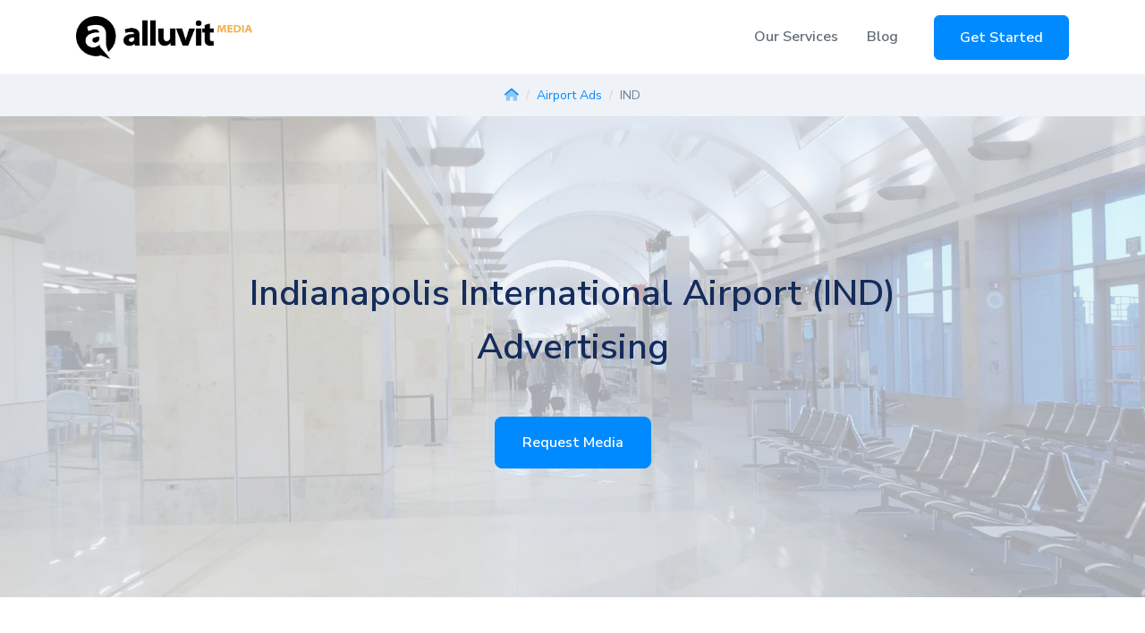

--- FILE ---
content_type: text/html; charset=UTF-8
request_url: https://www.alluvitmedia.com/airport-advertising/ind.php
body_size: 7081
content:
<!DOCTYPE html>
<html lang="en">
    <head>
        <meta charset="utf-8">
        <!-- Google Tag Manager -->
        <script>(function(w,d,s,l,i){w[l]=w[l]||[];w[l].push({'gtm.start':
        new Date().getTime(),event:'gtm.js'});var f=d.getElementsByTagName(s)[0],
        j=d.createElement(s),dl=l!='dataLayer'?'&l='+l:'';j.async=true;j.src=
        'https://www.googletagmanager.com/gtm.js?id='+i+dl;f.parentNode.insertBefore(j,f);
        })(window,document,'script','dataLayer','GTM-KKRR487');</script>
        <!-- End Google Tag Manager -->
        <meta name="viewport" content="width=device-width, initial-scale=1, shrink-to-fit=no">
        <meta name="description" content="Boost your brand’s success with airport billboards and digital ads at Indianapolis International Airport. View availability, rates, and request a proposal.">
        <meta property="og:site_name" content="Alluvit Media" />
        <meta property="og:title" content="Airport Ads at Indianapolis International Airport by Alluvit Media" />
        <meta property="og:type" content="website" />
        <meta property="og:description" content="Boost your brand’s success with airport billboards and digital ads at Indianapolis International Airport. View availability, rates, and request a proposal." />
        <meta property="og:url" content="https://www.alluvitmedia.com//airport-advertising.php" />
        <meta property="og:image" content="https://www.alluvitmedia.com/images/airport-hero-2.jpg" />

        <link rel="apple-touch-icon" sizes="144x144" href="favicon/apple-touch-icon.png">
        <link rel="icon" type="image/png" sizes="32x32" href="favicon/favicon-32x32.png">
        <link rel="icon" type="image/png" sizes="16x16" href="favicon/favicon-16x16.png">
        <link rel="manifest" href="favicon/site.webmanifest">
        <link rel="mask-icon" href="favicon/safari-pinned-tab.svg" color="#5bbad5">
        <meta name="msapplication-TileColor" content="#da532c">
        <meta name="theme-color" content="#ffffff">
        <title>Airport Ads at Indianapolis International Airport by Alluvit Media</title>
        <base href="https://www.alluvitmedia.com/">
        <link rel="preload stylesheet" as="style" href="assets/css/quick-website.min.css" id="stylesheet" crossorigin="crossorigin">
        <link rel="preload stylesheet" as="style" href="assets/libs/animate.css/animate.min.css" crossorigin="crossorigin">
        <link rel="stylesheet" href="assets/libs/swiper/dist/css/swiper.min.css">
                <!-- google map marker clustering, belongs in the head for some reason-->
        <script src="https://unpkg.com/@googlemaps/markerclustererplus/dist/index.min.js"></script>
        <script src="https://kit.fontawesome.com/3dfb55d465.js" crossorigin="anonymous"></script>
        <link rel="preload stylesheet" as="style" href="assets/css/custom.css?test4" id="stylesheet" crossorigin="crossorigin">
        
                 <script>
        // This example requires the Places library. Include the libraries=places
        // parameter when you first load the API. For example:
        // <script src="https://maps.googleapis.com/maps/api/js?key=YOUR_API_KEY&libraries=places">
        function initSearchBar() {
            const input = document.getElementById("pac-input");
            const options = {
                fields: ["formatted_address", "geometry", "name"],
                strictBounds: false,
            };

            const autocomplete = new google.maps.places.Autocomplete(input, options);
            
            autocomplete.addListener("place_changed", () => {
                
                const place = autocomplete.getPlace();

                if (!place.geometry || !place.geometry.location) {
                  // User entered the name of a Place that was not suggested and
                  // pressed the Enter key, or the Place Details request failed.
                  window.alert("No details available for input: '" + place.name + "'");
                  return;
                }
                else{
                    // populate hidden form field with lat/lng for selected place
                    document.getElementById("geocoordinates").value = place.geometry.location;
                }

            });
        }
        window.initSearchBar = initSearchBar;
        </script>
    </head>
    <body>
                <header id="header-main">
            <!-- Navbar -->
            <nav class="navbar navbar-main navbar-expand-lg navbar-light fixed-top" id="navbar-main">
                <div class="container">
                    <!-- Brand -->
                    <a class="navbar-brand" href="https://www.alluvitmedia.com/">
                        <img alt="Alluvit Media Logo" src="assets/img/brand/alluvit_media_black_sup_orange.webp"  style="width:197px; height:48px;" class="d-none d-md-block" loading="lazy">
                        <img alt="Alluvit Media Logo" src="images/alluvit-media-logo-icon.webp" height="100%" class="d-block d-md-none" loading="lazy">
                    </a>
                                        <div class="navbar-nav d-lg-none">
                        <a href="https://rfp.alluvitmedia.com?cta=nav_button_mobile_expanded" class="btn btn-outline-primary">Get Started</a>
                    </div>
                                        <button class="navbar-toggler" type="button" data-toggle="collapse" data-target="#navbar-main-collapse" aria-controls="navbar-main-collapse" aria-expanded="false" aria-label="Toggle navigation">
                        <i class="fad fa-bars"></i>
                    </button>
                    <div class="collapse navbar-collapse navbar-collapse-overlay" id="navbar-main-collapse">
                        <!-- Toggler -->
                        <div class="position-relative">
                            <button class="navbar-toggler" type="button" data-toggle="collapse" data-target="#navbar-main-collapse" aria-controls="navbar-main-collapse" aria-expanded="false" aria-label="Toggle navigation">
                                <i class="fad fa-times"></i>
                            </button>
                        </div>
                        <!-- Right navigation -->
                        <ul class="navbar-nav align-items-lg-center d-lg-flex ml-lg-auto">
                            <li class="nav-item nav-item-spaced dropdown dropdown-animate" data-toggle="hover">
                                <a class="nav-link" href="#" role="button" data-toggle="dropdown" aria-haspopup="true" aria-expanded="false">Our Services</a>
                                <div class="dropdown-menu dropdown-menu-md p-0">
                                    <ul class="list-group list-group-flush px-lg-4">
                                        <li class="dropdown dropdown-animate dropdown-submenu" data-toggle="hover">
                                            <a href="#" class="list-group-item list-group-item-action dropdown-toggle" role="button" data-toggle="dropdown" aria-haspopup="true" aria-expanded="false">
                                                <div class="d-flex">
                                                    <!-- SVG icon -->
                                                    <figure style="width: 20px;">
                                                        <i class="fad fa-sign-hanging"></i>
                                                    </figure>
                                                    <div class="ml-3">
                                                        <h6 class="heading mb-0">Out-of-Home Advertising</h6>
                                                    </div>
                                                </div>
                                            </a>
                                            <ul class="dropdown-menu">
                                                <li>
                                                    <a class="dropdown-item" href="airport-advertising.php">
                                                        Airports
                                                    </a>
                                                </li>
                                                <li>
                                                    <a class="dropdown-item" href="billboard-advertising.php">
                                                        Billboards
                                                    </a>
                                                </li>
                                            </ul>
                                        </li>
                                        <li>
                                            <a href="digital-search.php" class="list-group-item list-group-item-action" role="button">
                                                <div class="d-flex">
                                                    <!-- SVG icon -->
                                                    <figure style="width: 20px;">
                                                        <i class="fad fa-search"></i>
                                                    </figure>
                                                    <!-- Media body -->
                                                    <div class="ml-3">
                                                        <h6 class="heading mb-0">Digital Search</h6>
                                                    </div>
                                                </div>
                                            </a>
                                        </li>
                                    </ul>
                                </div>
                            </li>               
                            <li class="nav-item">
                                <a class="nav-link" href="blog">
                                    Blog
                                </a>
                            </li>
                            <li class="nav-item d-lg-flex d-none ml-4">
                                <a href="https://rfp.alluvitmedia.com?cta=nav_button_desktop" class="btn btn-primary">Get Started</a>
                            </li>
                        </ul>
                        <div class="d-lg-none px-4 text-center">
                            <a href="https://rfp.alluvitmedia.com?cta=nav_button_mobile_collapsed" class="btn btn-block btn-sm btn-primary">Get Started</a>
                        </div>
                    </div>
                </div>
            </nav>
        </header>
            <script type="application/ld+json">
    {
      "@context": "https://schema.org",
      "@type": "BreadcrumbList",
      "itemListElement": [{
        "@type": "ListItem",
        "position": 1,
        "name": "Alluvit Media",
        "item": "https://www.alluvitmedia.com/"
      },{
        "@type": "ListItem",
        "position": 2,
        "name": "Airports",
        "item": "https://www.alluvitmedia.com/airport-advertising"
      },{
        "@type": "ListItem",
        "position": 3,
        "name": "IND",
        "item": "https://www.alluvitmedia.com/airport-advertising/ind.php"
      }]
    }
    </script>
    <nav aria-label="breadcrumb" class="bg-secondary">
        <ol class="breadcrumb border-0 px-0 text-sm justify-content-center text-muted">
            <li class="breadcrumb-item"><a href="https://www.alluvitmedia.com/"><i class="fad fa-home"></i></a></li>
            <li class="breadcrumb-item"><a href="https://www.alluvitmedia.com/airport-advertising.php">Airport Ads</a></li>
            <li class="breadcrumb-item active" aria-current="page">IND</li>
        </ol>
    </nav>
    <section class="slice py-7 bg-cover bg-size--cover" style="background-image:url(images/airport-ads-local-bg.jpg)">
        <span class="mask bg-gradient-light opacity-7"></span>
        <div class="container d-flex align-items-center text-center text-lg-left pt-5 pb-5 pt-lg-6">
            <div class="col px-0">
                <div class="row justify-content-center">
                    <div class="col-lg-9 text-center">
                        <h1 class="hero-h1 mb-4">Indianapolis International Airport (IND) Advertising</h1>
                        <div class="mt-5">
                            <a href="https://rfp.alluvitmedia.com?cta=hero_button_internal_local&airport_code=IND" class="btn btn-lg btn-primary text-center">Request Media</a>
                        </div>
                    </div>
                </div>
            </div>
        </div>
    </section>
    <section class="slice">
        <div class="container">
            <div class="row justify-content-center">
                <div class="col-12 col-lg-6 text-center">
                    <h1>Indianapolis, IN</h1>
                    <p>For effective advertising opportunities in Indianapolis, look no further than Indianapolis International Airport (IND). IND offers a range of airport advertising solutions that are perfect for boosting your brand's visibility.</p>
                    <img class="img-thumbnail img-fluid mw-75 mb-3" src="images/airport-ad-baggage-claim.png" alt="Baggage Claim Digital Screens">
                    <p>Indianapolis International Airport billboard advertising options provide unparalleled exposure to a diverse audience.</p>
                </div>
            </div>
        </div>
    </section>
    <section class="slice bg-secondary">
        <div class="container-fluid">
            <div class="row justify-content-center">
                <div class="col-12 col-lg-6 text-center">
                    <h3>With 4,655,847 annual travelers, Indianapolis International Airport advertising just makes sense.</h3>
                </div>
            </div>
        </div>
    </section>
    <section class="slice">
        <div class="container">
            <div class="col-12 text-center">
                <h2>Indianapolis International Airport Ad Locations</h2>
                <div class="row justify-content-center">
                    <div class="col-12 col-md-4">
                        <div class="card py-6">
                            <div class="card-body">
                                <figure class="figure">
                                    <i class="fa-regular fa-suitcase-rolling fa-4x text-warning mb-3"></i>
                                    <h5>Baggage Claim Ads</h5>
                                    <a href="https://rfp.alluvitmedia.com?cta=hero_button_internal&airport_code=IND" class="btn btn-primary text-center">GET MEDIA OPTIONS</a>
                                </figure>
                            </div>
                        </div>
                    </div>
                    <div class="col-12 col-md-4">
                        <div class="card py-6">
                            <div class="card-body">
                                <figure class="figure">
                                    <i class="fa-regular fa-person-walking-luggage fa-4x text-warning mb-3"></i>
                                    <h5>Main Concourse Ads</h5>
                                    <a href="https://rfp.alluvitmedia.com?cta=hero_button_internal&airport_code=IND" class="btn btn-primary text-center">GET MEDIA OPTIONS</a>
                               </figure>
                           </div>
                        </div>
                    </div>
                    <div class="col-12 col-md-4">
                        <div class="card py-6">
                            <div class="card-body">
                                <figure class="figure">
                                    <i class="fa-regular fa-door-open fa-4x text-warning mb-3"></i>
                                    <h5>Airport Gate Ads</h5>
                                </figure>
                                <a href="https://rfp.alluvitmedia.com?cta=hero_button_internal&airport_code=IND" class="btn btn-primary text-center">GET MEDIA OPTIONS</a>
                            </div>
                        </div>
                    </div>
                </div>
                <p class="lead"> Indianapolis International Airport is an excellent location for impactful advertising. Whether you're interested in traditional airport billboards or innovative digital displays, we have the tools and expertise to make your  IND campaign a success.</p>
            </div>
        </div>
    </section>
    <section class="slice bg-secondary">
        <div class="container">
            <div class="row justify-content-center">
                <div class="col-md-6 text-center">
                    <h2>IND by the Numbers</h2>
                    <div class="list-group list-group-flush">
                        <div class="list-group-item">
                            <i class="fa-regular fa-layer-group text-warning fa-3x"></i>
                            <h5>Categorized as a <strong>medium hub</strong> airport</h5>
                            <p>Responsible for between 0.25% and 1% of total U.S. passengers</p>
                        </div>
                        <div class="list-group-item">
                            <i class="fa-regular fa-plane-tail text-warning fa-3x"></i>
                            <h5>4,655,847 enplanements</h5>
                            <p>Number of commercial passenger boardings that occurred at the airport in 2019 as per <a href="https://www.faa.gov/">FAA</a> records.</p>
                        </div>
                        <div class="list-group-item">
                            <i class="fa-regular fa-map text-warning fa-3x"></i>
                            <h5>Located in Indianapolis, population 863,002</h5>
                                                        <p>Nearby cities include
                            Advance, Amity, Amo, Arcadia, Avon, Bargersville, Beech Grove, Bengal, Bethany, Brooklyn, Brownsburg, Carmel, Castleton, Cicero, Clayton, Clermont, Coatesville, Crows Nest, Cumberland, Danville, Elizaville, Fairland, Fishers, Fortville, Franklin, Greenfield, Greenwood, Highwoods, Homecroft, Ingalls, Jamestown, Lake Hart, Lapel, Lawrence, Lebanon, Lizton, Martinsville, Maxwell, McCordsville, Meridian Hills, Monrovia, Mooresville, Morgantown, Morristown, New Palestine, New Whiteland, Noblesville, North Crows Nest, North Salem, Painted Hills, Pendleton, Pittsboro, Plainfield, Pleasant View, Princes Lakes, Rocky Ripple, Shelbyville, Sheridan, Southport, Speedway, Spring Hills, Spring Lake, Stilesville, Trafalgar, Ulen, Warren Park, Westfield, Whiteland, Whitestown, Wilkinson, Williams Creek, Wynnedale, Zionsville,                             </p>
                                                    </div>
                    </div>
                </div>
            </div>
        </div>
    </section>
    <section class="slice">
        <div class="container">
            <div class="row justify-content-center">
                <div class="col-12 col-md-6">
                    <h2 class="text-center">Other Indiana Airports</h2>
                    <p>In addition to IND, we offer a number of Indiana airport advertising opportunities. Consider these options for your next airport ad campaign.</p>
                    <div class="card">
                        <div class="card-body text-center">
                                                        <a href="airport-advertising/evv.php">Evansville (EVV)</a> &bull;
                                                        <a href="airport-advertising/fwa.php">Fort Wayne (FWA)</a> &bull;
                                                        <a href="airport-advertising/sbn.php">South Bend (SBN)</a> &bull;
                                                    </div>
                    </div>
                </div>
            </div>
        </div>
    </section>
    <section class="slice bg-secondary text-center">
        <div class="container">
            <div class="row justify-content-center">
                <div class="col-12 col-md-8">
                    <p class="h2">Need help getting started? Call <a href="tel:(866) 499-3334" class="text-primary">(866) 499-3334</a></p>
                </div>
            </div>
        </div>
    </section>
        <footer class="position-relative" id="footer-main">
            <div class="footer pt-lg-5 footer-dark bg-light">
                <div class="container">
                    <div class="row">
                        <div class="col-lg-12 mb-5 text-center">
                            <a href="https://www.alluvitmedia.com/">
                                <img alt="Alluvit Media Logo" src="assets/img/brand/alluvit_media_black_sup_orange.png" class="img-fluid" id="footer-logo" style="max-width:200px;"  height="100%" width="100%">
                            </a>
                            <hr class="divider divider-fade text-dark my-4">
                            <a href="https://www.instagram.com/alluvitmedia"><i class="fa-brands fa-instagram fa-2x mx-2 text-dark"></i></a> | <a href="https://www.facebook.com/alluvitmedia"><i class="fa-brands fa-facebook fa-2x mx-2 text-dark"></i></a> | <a href="https://www.linkedin.com/company/alluvit-media/"><i class="fa-brands fa-linkedin fa-2x mx-2 text-dark"></i></a>
                            <p class="mt-4 text-sm pr-lg-4 text-dark">Use Your Outdoor Voice</p>
                            <div class="copyright text-sm font-weight-bold text-center">
                                &copy; 2026 Alluvit Media. All rights reserved.
                            </div>
                                                    </div>
                    </div>
                </div>
            </div>
        </footer>
        <!-- Core JS  -->
        <script src="assets/libs/jquery/dist/jquery.min.js"></script>
        <script src="assets/libs/bootstrap/dist/js/bootstrap.bundle.min.js"></script>
        <!-- Optional JS -->
        <script src="assets/libs/in-view/dist/in-view.min.js"></script>
        <script src="assets/libs/sticky-kit/dist/sticky-kit.min.js"></script>
        <script src="assets/libs/imagesloaded/imagesloaded.pkgd.min.js"></script>
        <script src="assets/libs/jquery-mask-plugin/dist/jquery.mask.min.js"></script>
        <!-- Page JS -->
        <script src="assets/libs/typed.js/lib/typed.min.js"></script>
        <script src="assets/libs/progressbar.js/dist/progressbar.min.js"></script>
        <script src="assets/libs/isotope-layout/dist/isotope.pkgd.min.js"></script>
        <script src="assets/libs/swiper/dist/js/swiper.min.js"></script>

        <!-- Quick JS -->
        <script src="assets/js/quick-website.min.js"></script>

        <script>
          $('#printInvoice').click(function(){
            Popup($('.invoice')[0].outerHTML);
            function Popup(data)
            {
                window.print();
                return true;
            }
          });
                </script>
      <script>
            $(document).ready(function() {
                $("#drop-area").on('dragenter', function (e){
                e.preventDefault();
                $(this).css('background', '#e2e2e2');
                });

                $("#drop-area").on('dragover', function (e){
                e.preventDefault();
                });

                $("#drop-area").on('drop', function (e){
                $(this).css('background', 'white');
                e.preventDefault();
                var image = e.originalEvent.dataTransfer.files;
                createFormData(image);
                });
            });

            function createFormData(image) {
                var formImage = new FormData();
                formImage.append('userImage', image[0]);
                uploadFormData(formImage);
            }

            function uploadFormData(formData) {
                $.ajax({
                url: "drag-and-drop-upload.php?customer_number=",

                type: "POST",
                data: formData,
                contentType:false,
                cache: false,
                processData: false,
                success: function(data){
                    $('#drop-area').append(data);
                }
            });
            }
            // DELETE THE IMAGE WITHOUT LEAVING THE PAGE
            $(document).on('submit', '.delete', function(e) {

                 $.ajax({
                    url: $(this).attr('action'),
                    type: $(this).attr('method'),
                    data: $(this).serialize(),
                    success: function(html) {
                        $('#UploadedImage').html("<div class='text-center'>image deleted successfully</div>");
                        $('#UploadedImage').delay(2000).fadeOut('slow');


                    }
                });

                e.preventDefault();
            });

        </script>
        <script>
            //make sure the search form has a selection chosen before submit
            function checkform() {
                if(document.searchForm.geocoordinates.value == "") {
                    alert("please select a specific address from the list");
                    return false;
                }
                 else {
                    return true;

                }
            }
        </script>
        <script>

        // button filtering on inventory.php
        filterSelection("all") // Execute the function and show all columns
        function filterSelection(c) {
          var x, i;
          x = document.getElementsByClassName("listing");
          if (c == "all") c = "";
          // Add the "show" class (display:block) to the filtered elements, and remove the "show" class from the elements that are not selected
          for (i = 0; i < x.length; i++) {
            w3RemoveClass(x[i], "show");
            if (x[i].className.indexOf(c) > -1) w3AddClass(x[i], "show");
          }

          setTimeout(function(){
            document.getElementById('header-main').classList.remove('d-none');
            /*
            document.getElementById('firstContent').classList.remove('d-block');
            document.getElementById('firstContent').classList.add('d-none');
            */
            if(document.getElementById("mainContainer")){
              document.getElementById('mainContainer').classList.remove('d-none');
            }
          }, 1000);

          if(document.getElementById("locationDetails")){
            setTimeout(function(){
              document.getElementById('locationDetails').classList.remove('d-none');
            }, 2000);
          }
        }

        // Show filtered elements
        function w3AddClass(element, name) {
          var i, arr1, arr2;
          arr1 = element.className.split(" ");
          arr2 = name.split(" ");
          for (i = 0; i < arr2.length; i++) {
            if (arr1.indexOf(arr2[i]) == -1) {
              element.className += " " + arr2[i];
            }
          }
        }


        // Hide elements that are not selected
        function w3RemoveClass(element, name) {
          var i, arr1, arr2;
          arr1 = element.className.split(" ");
          arr2 = name.split(" ");
          for (i = 0; i < arr2.length; i++) {
            while (arr1.indexOf(arr2[i]) > -1) {
              arr1.splice(arr1.indexOf(arr2[i]), 1);
            }
          }
          element.className = arr1.join(" ");
        }

        // Add active class to the current button (highlight it)
        if(document.getElementById("myBtnContainer")){
          var btnContainer = document.getElementById("myBtnContainer");
          var btns = btnContainer.getElementsByClassName("btn");
          for (var i = 0; i < btns.length; i++) {
            btns[i].addEventListener("click", function(){
              var current = document.getElementsByClassName("active");
              current[0].className = current[0].className.replace(" active", "");
              this.className += " active";
            });
          }
        }

        </script>
                <script type="text/javascript" src="//cdn.callrail.com/companies/910295245/cedff3d3e4b2ed01db04/12/swap.js"></script>
        <script type="text/javascript">
          var _gauges = _gauges || [];
          (function() {
            var t   = document.createElement('script');
            t.type  = 'text/javascript';
            t.async = true;
            t.id    = 'gauges-tracker';
            t.setAttribute('data-site-id', '64529190cc57243973ea7d4e');
            t.setAttribute('data-track-path', 'https://track.gaug.es/track.gif');
            t.src = 'https://d2fuc4clr7gvcn.cloudfront.net/track.js';
            var s = document.getElementsByTagName('script')[0];
            s.parentNode.insertBefore(t, s);
          })();

        </script>
                    <script defer src="https://static.cloudflareinsights.com/beacon.min.js/vcd15cbe7772f49c399c6a5babf22c1241717689176015" integrity="sha512-ZpsOmlRQV6y907TI0dKBHq9Md29nnaEIPlkf84rnaERnq6zvWvPUqr2ft8M1aS28oN72PdrCzSjY4U6VaAw1EQ==" data-cf-beacon='{"version":"2024.11.0","token":"f6b062395a3044a9a29a07e618d9cc93","server_timing":{"name":{"cfCacheStatus":true,"cfEdge":true,"cfExtPri":true,"cfL4":true,"cfOrigin":true,"cfSpeedBrain":true},"location_startswith":null}}' crossorigin="anonymous"></script>
</body>
</html>


--- FILE ---
content_type: text/css
request_url: https://www.alluvitmedia.com/assets/css/custom.css?test4
body_size: 822
content:
#invoice{
    padding: 30px;
}

.invoice {
    position: relative;
    background-color: #FFF;
    min-height: 680px;
    padding: 15px
}

.invoice header {
    padding: 10px 0;
    margin-bottom: 20px;
    border-bottom: 1px solid #3989c6
}

.invoice .company-details {
    text-align: right
}

.invoice .company-details .name {
    margin-top: 0;
    margin-bottom: 0
}

.invoice .contacts {
    margin-bottom: 20px
}

.invoice .invoice-to {
    text-align: left
}

.invoice .invoice-to .to {
    margin-top: 0;
    margin-bottom: 0
}

.invoice .invoice-details {
    text-align: right
}

.invoice .invoice-details .invoice-id {
    margin-top: 0;
    color: #3989c6
}

.invoice main {
    padding-bottom: 50px
}

.invoice main .thanks {
    margin-top: -100px;
    font-size: 2em;
    margin-bottom: 50px
}

.invoice main .notices {
    padding-left: 6px;
    border-left: 6px solid #3989c6
}

.invoice main .notices .notice {
    font-size: 1.2em
}

.invoice table {
    width: 100%;
    border-collapse: collapse;
    border-spacing: 0;
    margin-bottom: 20px
}

.invoice table td,.invoice table th {
    padding: 15px;
    background: #eee;
    border-bottom: 1px solid #fff
}

.invoice table th {
    white-space: nowrap;
    font-weight: 400;
    font-size: 16px
}

.invoice table td h3 {
    margin: 0;
    font-weight: 400;
    color: #3989c6;
    font-size: 1.2em
}

.invoice table .qty,.invoice table .total,.invoice table .unit {
    text-align: right;
    font-size: 1.2em
}

.invoice table .no {
    color: #fff;
    font-size: 1.6em;
    background: #3989c6
}

.invoice table .unit {
    background: #ddd
}

.invoice table .total {
    background: #3989c6;
    color: #fff
}

.invoice table tbody tr:last-child td {
    border: none
}

.invoice table tfoot td {
    background: 0 0;
    border-bottom: none;
    white-space: nowrap;
    text-align: right;
    padding: 10px 20px;
    font-size: 1.2em;
    border-top: 1px solid #aaa
}

.invoice table tfoot tr:first-child td {
    border-top: none
}

.invoice table tfoot tr:last-child td {
    color: #3989c6;
    font-size: 1.4em;
    border-top: 1px solid #3989c6
}

.invoice table tfoot tr td:first-child {
    border: none
}

.invoice footer {
    width: 100%;
    text-align: center;
    color: #777;
    border-top: 1px solid #aaa;
    padding: 8px 0
}
@media screen(max-width: 767px){
    .print_button{
        display: none;
    }
}
@media print {
    .invoice {
        font-size: 11px!important;
        overflow: hidden!important
    }

    .invoice footer {
        position: absolute;
        bottom: 10px;
        page-break-after: always
    }

    .invoice>div:last-child {
        page-break-before: always
    }
    .hidden-print{display: none!important;}

}

.alert-modern::after,
.dropdown-submenu > .dropdown-item::after,
.dropdown-submenu > .list-group-item::after,
.dropdown-submenu > .dropdown-toggle::after {
  font-family: 'Font Awesome 6 Pro' !important;
  font-weight: 900; /* Solid style; use 300 for Light, 400 for Regular, 100 for Thin, etc. */
  font-style: normal;
  font-size: 85%;
  font-variant: normal;
  display: inline-block;
  margin-left: 0.5rem;
  content: '\f105'; /* Unicode for right chevron */
  text-rendering: auto;
  -webkit-font-smoothing: antialiased;
  color: inherit; /* optional, ensures it matches surrounding text */
}
.dropdown-toggle::after {
  font-family: 'Font Awesome 6 Pro' !important;
  font-size: 85%;
  font-weight: 700;
  font-style: normal;
  font-variant: normal;
  display: inline-block;
  margin-left: .5rem;
  content: '\f107';
  text-rendering: auto;
  -webkit-font-smoothing: antialiased;
}

.logo-image {
    object-fit: contain;
  height: 100px; /* Or whatever fixed height you want */
  width: 100%;   /* Stretches to fill its column */
  padding: 10px;
  background-color: white;
  border: none; /* Optional: remove Bootstrap’s border */
  box-shadow: 0 0 5px rgba(0,0,0,0.05); /* Optional for subtle depth */
}